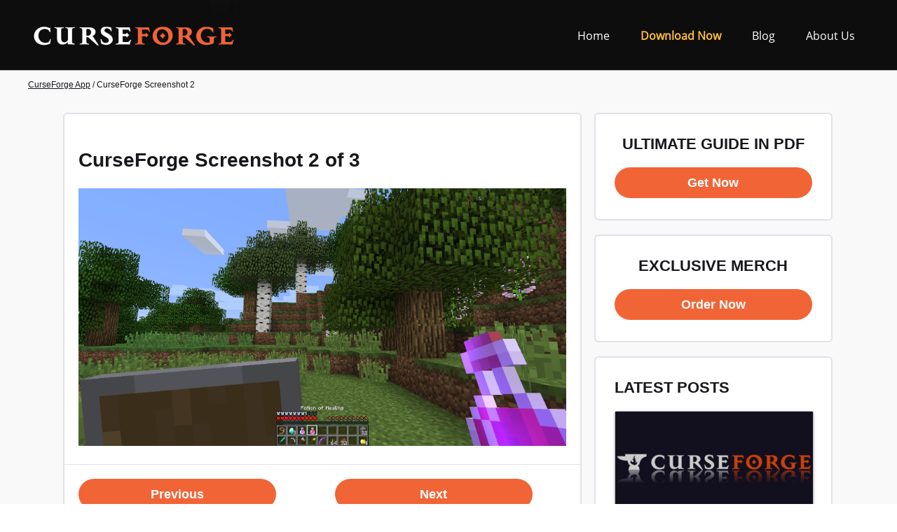

--- FILE ---
content_type: text/html; charset=UTF-8
request_url: https://curseforgeapp.com/screenshots?page=1
body_size: 3172
content:
<!DOCTYPE html>
<html lang="en-US">
<head>
    <meta charset="UTF-8">
    <meta http-equiv="X-UA-Compatible" content="IE=edge,chrome=1" />
    <script> var dataLayer = window.dataLayer = window.dataLayer || []; </script>
<!-- Google Tag Manager -->
    <script>(function(w,d,s,l,i){w[l]=w[l]||[];w[l].push({'gtm.start':
                new Date().getTime(),event:'gtm.js'});var f=d.getElementsByTagName(s)[0],
            j=d.createElement(s),dl=l!='dataLayer'?'&l='+l:'';j.async=true;j.src=
            'https://www.googletagmanager.com/gtm.js?id='+i+dl;f.parentNode.insertBefore(j,f);
        })(window,document,'script','dataLayer','GTM-MQXPKZP');</script>
    <!-- End Google Tag Manager -->

    <title>CurseForge Screenshot 2 for Windows PC - Curseforgeapp.com</title>
    <meta name="description" content="CurseForge Screenshot 2 only at curseforgeapp.com.
        View all high-quality Screenshots of the CurseForge app for Windows PC.">
    <meta name="keywords" content="Screenshots, CurseForge, curseforgeapp.com">

    <meta name="csrf-token" content="gOl5Rp5vEonhknxAPINADkbuQs31nejL7sS8yPar">


    <link rel="canonical" href="https://curseforgeapp.com/screenshots">
    
        <meta name="viewport" content="width=device-width, initial-scale=1">

    <link type="text/css" rel="stylesheet" href="/css-theme/main.css?v=1627886620"/>

            <link href="/images/uploads/2021-08-02/favicons-mtwkg.png" rel="shortcut icon" type="image/x-icon" />
        
    <meta property="og:type" content="article" />
    <meta property="og:title" content="CurseForge Screenshot 2 for Windows PC - Curseforgeapp.com" />
    <meta property="og:description" content="CurseForge Screenshot 2 only at curseforgeapp.com.
        View all high-quality Screenshots of the CurseForge app for Windows PC." />
    <meta property="og:url" content="https://curseforgeapp.com/screenshots" />
    <meta property="og:image" content="https://curseforgeapp.com/images/uploads/2021-08-02/Untitled-4hxh8.png" />
    <meta name="viewport" content="width=device-width, initial-scale=1, maximum-scale=1">
    <meta name="robots" content="max-snippet:-1, max-image-preview:large" />
</head>


<body width="100%" border="0" cellspacing="0" cellpadding="0" valign="top" >
<!-- Google Tag Manager (noscript) -->
<noscript><iframe src="https://www.googletagmanager.com/ns.html?id=GTM-MQXPKZP"
                  height="0" width="0" style="display:none;visibility:hidden"></iframe></noscript>
<!-- End Google Tag Manager (noscript) -->

        <style>
    body{
    font-family: Arial, sans-serif;;
    }
    #main-header{
    height:766px;
    background: url( '/images/uploads/2021-02-02/among2-header-sRPY0.jpg') no-repeat scroll center top,
    url('/images/uploads/2021-02-02/among2-header-sRPY0.jpg') no-repeat center/100%;
    }
    #mainheaderprobel{
    height:340px;
    }
    #mainheadertblock{
    background-color:rgba(0, 0, 0, 0.5);
    color:#f3f6f4;
    }
    #mainheadertitle{
    color:#76f64b;
    }
    #mainheadbutt{
    width:320px;
    height:100px;
    background:black;
    border:6px solid #cfcfcf;
    border-radius:12px;

    color:#cfcfcf;
    line-height:100px;
    font-size:42px;
    font-weight:bold;
    font-family: "Comic Sans MS", cursive, sans-serif;
    }
    #mainheadbutt:hover{
    background:black;
    border-color:#76f64b;
    color:#76f64b;
    }
    header{
                background:#0d0d0d;
             }
    #headermenu a{
    color:white;
    }
    #headermenu a:hover{
    color:#fabc3c;
    }
    #headmenusupper a{
    color:#fabc3c;
    }
    #headerline{
    background:#b8b5c0;
    }
    #breads{
    background:#faf9fa;
    color:#19171c;
    }
    #breads a{
    color:#19171c;
    }
    #breads a:hover{
    color:#f16436;
    }
    #mainblock{
            background: #faf9fa;
        }
    #maincontent{
    background:white;
    border:2px solid #e4e0e9;
    border-radius:6px;
    color:#19171c;
    }
    #contentline{
    background:#e4e0e9;
    }
    #itemdescrating{
    color:#19171c;
    }
    #maincontent h1, #maincontent h2, #maincontent h3, #maincontent h4, #article a, #article a:hover{
    color:#19171c;
    }
    #itemtable{
    color:white;
    }
    #article{
    font-family:Arial, sans-serif;;
    }

    #maincontentdark{
    background:#101010;
    color:white;
    border:2px solid #e4e0e9;
    border-radius:6px;
    }
    #maincontentdark h3{
    color:white;
    }
    #scorelinebg{
    background:#faf9fa;
    }
    #scoreline{
    background:#f16436;
    }
    #videosleft a, #videosright a{
    color:#f16436;
    }
    #sidebutt, #itemdwnld50but, #screenbut{
    color:white;
    background:#f16436;
    }
    #sidebutt:hover, #itemdwnld50but:hover, #screenbut:hover{
    color:black;
    background:#ec4813;
    }
    #sidebuttblock, #sidenews, #articleprev{
    background:white;
    border:2px solid #e4e0e9;
    border-radius:6px;
    color:#19171c;
    }
    #sidebar h2, #sidebar h3{
    color:#19171c;
    }

    #sideprev{
    color:#19171c;
    }
    #sideprev b, #gotonews, #articleprev b{
    color:#f16436;
    }
    #footer{
    background:#1c1c1c;
    color:#b5b5b5;
    }
    #footer a{
    color:#909090;
    }
    #footer a:hover{
    color:#909090;
    }

    #itemtableline1{
    background:#262626;
    }
    #itemtableline2{
    background:black;
    }
    #dwnldbleft{
        background: url('/images/uploads/2021-02-02/dwnldpic-2-5ObpO.jpg') no-repeat right;
    }
    #dwnldbright{

            background: #fede29;
    }
    #dwnldbtext{
    color:black
    }
    #dwnldbbut{
    width:320px;
    height:100px;
    background:black;
    border:3px solid red;
    border-radius:0px;

    color:white;
    line-height:100px;
    font-size:42px;
    font-weight:bold;
    font-family:Arial;
    }
    #dwnldbbut:hover{
    background:black;
    border-color:#76f64b;
    color:#76f64b;
    }

</style>





    <header>
    <div id="headercenter">
        <a href="/" id="headerlogo">
            <img
                                src="/images/uploads/2021-08-02/Untitled-4hxh8.png"
                                alt="CurseForge" />
        </a>
        <div id="headermenu">
            <ul>
                <li><a href="/">Home</a></li>
                <li id="headmenusupper"><a href="/get/latest-version">
                                                    Download Now
                                            </a></li>
                <li><a href="/blog">Blog</a></li>
                <li><a href="/about">About Us</a></li>
            </ul>
        </div>
    </div>
    <div id="headerline"></div>
    <div id="breads">
        <div id="breadscenter">
                            <a href="/">CurseForge App</a> / CurseForge Screenshot 2
                    </div>
    </div>
</header>




        <div id="mainblock">
        <div id="maincenter">
            <div id="vert20"></div>
            <div id="mainarea">

                <div id="maincontent">
                    <div id="itembody">
                        <h1>CurseForge Screenshot 2 of 3</h1>
                                                    <img src="/images/uploads/2021-08-02/670321095705803fa966a6b99c10d3ab-jue57.png" alt="CurseForge Screnshot 2" id="articlepic">

                        
                        <div id="vert20"></div>
                    </div>

                    <div id="contentline"></div>
                    <div id="itembody">
                        <div id="vert20"></div>
                        
                            <div id="itemdwnld50">
                                <a href="/screenshots" id="itemdwnld50but">Previous</a>
                            </div>
                                                
                            <div id="itemdwnld50r">
                                <a href="/screenshots?page=2" id="itemdwnld50but">Next</a>
                            </div>
                        

                    </div>
                </div>


                <div id="vert20"></div>
            </div>

            <div id="sidebar">
        <div id="sidebuttblock">
        <h3>Ultimate Guide in PDF</h3>
        <div id="vert20"></div>
        <a href="/download" id="sidebutt">Get Now</a>
    </div>

    <div id="vert20"></div>

    <div id="sidebuttblock">
        <h3>Exclusive Merch</h3>
        <div id="vert20"></div>
        <a href="/services" id="sidebutt">Order Now</a>
    </div>

    <div id="vert20"></div>
            <div id="sidenews">
            <h3>Latest Posts</h3>

            <div id="vert20"></div>
                            <a href="/blog/best-apps-similar-to-curseforge" id="sideprev">
                    <img src="/images/uploads/blog/2021-08-02/maxresdefault-qexzu-rs-wX-282-hX-259.jpg" alt="Best Apps Similar to CurseForge" />
                    <b>Best Apps Similar to CurseForge</b>
                    <span>Critter
Critter is an indie game development company. They have a website that hosts their game and creates a safe place for people to find playtesti...</span>
                    <div id="gotonews">Continue Reading →</div>
                </a>
                <div id="vert20"></div>
                            <a href="/blog/step-by-step-guide-how-to-use-curseforge" id="sideprev">
                    <img src="/images/uploads/blog/2021-08-02/welcome-buzxk-rs-wX-282-hX-259.png" alt="Step-by-Step Guide How to Use CurseForge" />
                    <b>Step-by-Step Guide How to Use CurseForge</b>
                    <span>
Go to CurseForge.
Click on "New Project".
Choose your project.
Fill in your project's Name, ID, and Description.
Click on "Create project".
Cli...</span>
                    <div id="gotonews">Continue Reading →</div>
                </a>
                <div id="vert20"></div>
            
        </div>

        <div id="vert20"></div>
    </div>

        </div>
    </div>







<div id="footer">
    <div id="footercenter">
        <div id="footerblock">
                        <img

                src="/images/uploads/2021-08-02/Untitled2-rwbjc.png"

                alt="CurseForge fansite" />
                        <p><span style="font-weight: 400;">This fan site is dedicated to the CurseForge program and is a website hosted and owned by Curse, Inc. It hosts mods for the game Minecraft. This site uses cookies. By continuing to use this website you are giving consent to cookies being used.</span></p>
        </div>
        <div id="footerblock">
            <ul>
                <li><a href="/">Home</a></li>

                                <li><a href="/blog/news">News</a></li>
                                                <li><a href="/blog/updates">Updates</a></li>
                            </ul>
        </div>
        <div id="footerblock">
            <ul>
                <li><a href="/about">About Us</a></li>
                <li><a href="/contacts">Contacts</a></li>
                <li><a href="#">Advertise</a></li>
                <li><a href="/dmca-policy">DMCA compliance</a></li>
                <li><a href="/privacy">Privacy policy</a></li>
                <li><a href="/terms-use-eula">Terms of use / EULA</a></li>
            </ul>
        </div>

    </div>
    <div id="footerpolicy">
        © 2021 / CurseForge FanSite / curseforgeapp.com / No Rights Reserved
    </div>
</div>



<script type="application/ld+json"> {
"@context": "https://schema.org",
"@type": "Organization",
"url": "https://curseforgeapp.com",
"name": "CurseForge",
"logo":"https://curseforgeapp.com/images/uploads/2021-08-02/Untitled-4hxh8.png", "email" : "support@curseforgeapp.com",
"address": {
	"@type" : "PostalAddress",
	"addressLocality": "New-York",
	"streetAddress": "CurseForge"
	}
}
</script>


<script defer src="https://static.cloudflareinsights.com/beacon.min.js/vcd15cbe7772f49c399c6a5babf22c1241717689176015" integrity="sha512-ZpsOmlRQV6y907TI0dKBHq9Md29nnaEIPlkf84rnaERnq6zvWvPUqr2ft8M1aS28oN72PdrCzSjY4U6VaAw1EQ==" data-cf-beacon='{"version":"2024.11.0","token":"478a0f6510c849c3ab9db4663ba425ac","r":1,"server_timing":{"name":{"cfCacheStatus":true,"cfEdge":true,"cfExtPri":true,"cfL4":true,"cfOrigin":true,"cfSpeedBrain":true},"location_startswith":null}}' crossorigin="anonymous"></script>
</body>
</html>



